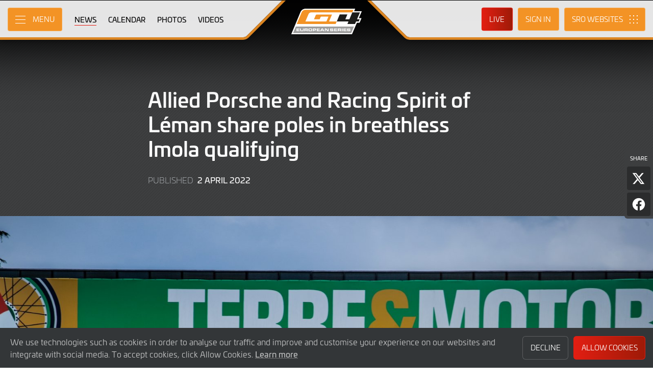

--- FILE ---
content_type: image/svg+xml
request_url: https://www.gt4europeanseries.com/assets/img/masthead-curve.svg
body_size: 626
content:
<?xml version="1.0" encoding="utf-8"?>
<!-- Generator: Adobe Illustrator 27.8.0, SVG Export Plug-In . SVG Version: 6.00 Build 0)  -->
<svg version="1.1" id="a" xmlns="http://www.w3.org/2000/svg" xmlns:xlink="http://www.w3.org/1999/xlink" x="0px" y="0px"
	 viewBox="0 0 2000 77" style="enable-background:new 0 0 2000 77;" xml:space="preserve">
<style type="text/css">
	.st0{fill:#FFFFFF;}
	.st1{fill:#F39325;}
</style>
<path id="b" class="st0" d="M0,0v72h1916.8c2.7,0,5.2-1,7.1-2.9l69-69.1H0z"/>
<path id="c" class="st1" d="M1992.9,0l-69.1,69.1c-1.9,1.9-4.4,2.9-7.1,2.9H0v5h1916.8c4,0,7.8-1.6,10.6-4.4L2000,0H1992.9z"/>
</svg>


--- FILE ---
content_type: image/svg+xml
request_url: https://www.gt4europeanseries.com/lib_assets/img/icon--instagram--black.svg
body_size: 1327
content:
<svg xmlns="http://www.w3.org/2000/svg" viewBox="0 0 30 30"><defs><style>.a{fill:#000;}</style></defs><path class="a" d="M28.92,9.23a10.5,10.5,0,0,0-.65-3.4,6.91,6.91,0,0,0-1.62-2.48,6.91,6.91,0,0,0-2.48-1.62,10.5,10.5,0,0,0-3.4-.65C19.28,1,18.8,1,15,1s-4.28,0-5.77.08a10.5,10.5,0,0,0-3.4.65A6.91,6.91,0,0,0,3.35,3.35,6.91,6.91,0,0,0,1.73,5.83a10.5,10.5,0,0,0-.65,3.4C1,10.72,1,11.2,1,15s0,4.28.08,5.77a10.5,10.5,0,0,0,.65,3.4,6.91,6.91,0,0,0,1.62,2.48,6.91,6.91,0,0,0,2.48,1.62,10.5,10.5,0,0,0,3.4.65c1.49.06,2,.08,5.77.08s4.28,0,5.77-.08a10.5,10.5,0,0,0,3.4-.65,7.21,7.21,0,0,0,4.1-4.1,10.5,10.5,0,0,0,.65-3.4C29,19.28,29,18.8,29,15S29,10.72,28.92,9.23ZM26.4,20.66a7.75,7.75,0,0,1-.49,2.6,4.56,4.56,0,0,1-2.65,2.65,7.75,7.75,0,0,1-2.6.49c-1.48.06-1.92.08-5.66.08s-4.18,0-5.66-.08a7.75,7.75,0,0,1-2.6-.49,4.56,4.56,0,0,1-2.65-2.65,7.75,7.75,0,0,1-.49-2.6c-.06-1.48-.08-1.92-.08-5.66s0-4.18.08-5.66a7.75,7.75,0,0,1,.49-2.6A4.56,4.56,0,0,1,6.74,4.09a7.75,7.75,0,0,1,2.6-.49c1.48-.06,1.92-.08,5.66-.08s4.18,0,5.66.08a7.75,7.75,0,0,1,2.6.49,4.56,4.56,0,0,1,2.65,2.65,7.75,7.75,0,0,1,.49,2.6c.06,1.48.08,1.92.08,5.66S26.46,19.18,26.4,20.66ZM15,7.81A7.19,7.19,0,1,0,22.19,15,7.19,7.19,0,0,0,15,7.81Zm0,11.86A4.67,4.67,0,1,1,19.67,15,4.67,4.67,0,0,1,15,19.67ZM24.15,7.53a1.68,1.68,0,1,1-1.68-1.68A1.68,1.68,0,0,1,24.15,7.53Z"/></svg>